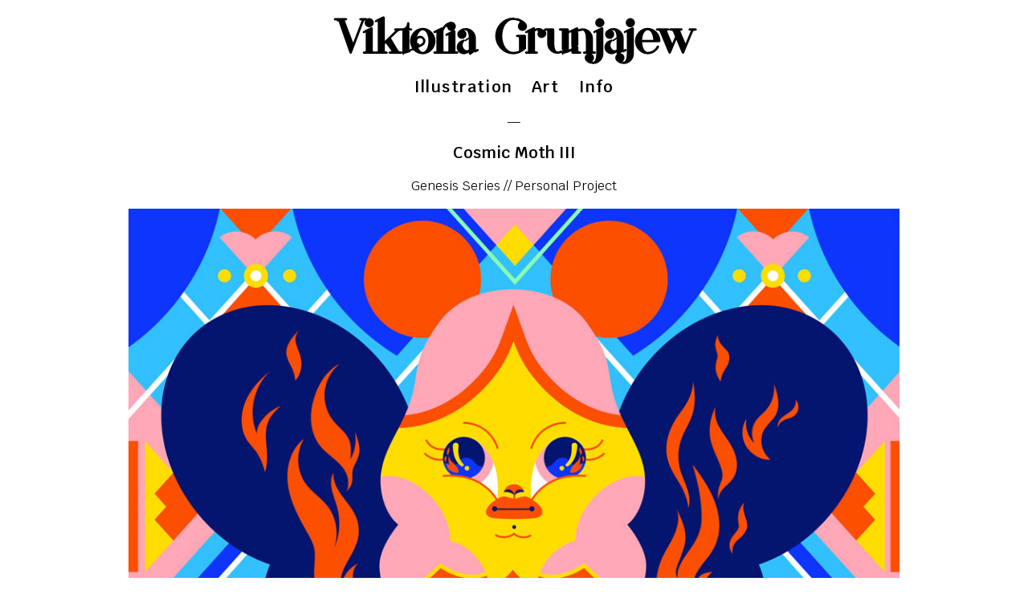

--- FILE ---
content_type: text/css
request_url: https://grunjajew.com/wp-content/uploads/elementor/css/post-870.css?ver=1661174212
body_size: 647
content:
.elementor-kit-870{--e-global-color-primary:#000000;--e-global-color-secondary:#FC4F00;--e-global-color-text:#000000;--e-global-color-accent:#001DFF;--e-global-typography-primary-font-family:"Krub";--e-global-typography-primary-font-size:20px;--e-global-typography-primary-font-weight:600;--e-global-typography-secondary-font-family:"Krub";--e-global-typography-secondary-font-size:20px;--e-global-typography-secondary-font-weight:400;--e-global-typography-text-font-family:"Krub";--e-global-typography-text-font-size:16px;--e-global-typography-text-font-weight:400;--e-global-typography-accent-font-family:"Mother Medium";--e-global-typography-accent-font-size:40px;--e-global-typography-accent-font-weight:500;--e-global-typography-55b85a1-font-family:"Mother Medium";--e-global-typography-55b85a1-font-size:40px;color:#060303;font-family:"Krub", Sans-serif;font-size:18px;font-weight:400;}.elementor-kit-870 a{color:#000000;}.elementor-kit-870 a:hover{color:#0124F9;}.elementor-kit-870 h1{font-size:35px;font-weight:600;}.elementor-kit-870 h2{color:#060303;font-size:20px;font-weight:400;}.elementor-kit-870 h6{color:#000000;font-family:"Mother Medium", Sans-serif;font-size:55px;}.elementor-section.elementor-section-boxed > .elementor-container{max-width:1140px;}.e-container{--container-max-width:1140px;}.elementor-widget:not(:last-child){margin-bottom:20px;}.elementor-element{--widgets-spacing:20px;}{}h1.entry-title{display:var(--page-title-display);}.elementor-kit-870 e-page-transition{background-color:#FFBC7D;}@media(max-width:1024px){.elementor-section.elementor-section-boxed > .elementor-container{max-width:1024px;}.e-container{--container-max-width:1024px;}}@media(max-width:767px){.elementor-section.elementor-section-boxed > .elementor-container{max-width:767px;}.e-container{--container-max-width:767px;}}/* Start Custom Fonts CSS */@font-face {
	font-family: 'Mother Medium';
	font-style: normal;
	font-weight: normal;
	font-display: auto;
	src: url('https://grunjajew.com/wp-content/uploads/VP-Creative-Shop-Mother-VP-Medium.eot');
	src: url('https://grunjajew.com/wp-content/uploads/VP-Creative-Shop-Mother-VP-Medium.eot?#iefix') format('embedded-opentype'),
		url('https://grunjajew.com/wp-content/uploads/font.woff2') format('woff2'),
		url('https://grunjajew.com/wp-content/uploads/font.woff') format('woff'),
		url('https://grunjajew.com/wp-content/uploads/VP-Creative-Shop-Mother-VP-Medium.ttf') format('truetype'),
		url('https://grunjajew.com/wp-content/uploads/vertopal.com_VP-Creative-Shop-Mother-VP-Medium.svg#MotherMedium') format('svg');
}
/* End Custom Fonts CSS */

--- FILE ---
content_type: text/css
request_url: https://grunjajew.com/wp-content/uploads/elementor/css/post-1899.css?ver=1694746218
body_size: 94
content:
.elementor-1899 .elementor-element.elementor-element-33839902 > .elementor-container{max-width:793px;min-height:110px;}.elementor-1899 .elementor-element.elementor-element-75fc6266 > .elementor-element-populated{margin:0% 0% 0% 0%;--e-column-margin-right:0%;--e-column-margin-left:0%;}.elementor-1899 .elementor-element.elementor-element-75fc6266 > .elementor-element-populated > .elementor-widget-wrap{padding:0px 0px 0px 0px;}.elementor-1899 .elementor-element.elementor-element-42fc2bf{text-align:center;}.elementor-1899 .elementor-element.elementor-element-69370ca1 > .elementor-container{max-width:1000px;}

--- FILE ---
content_type: text/css
request_url: https://grunjajew.com/wp-content/uploads/elementor/css/post-106.css?ver=1743721200
body_size: 1664
content:
.elementor-106 .elementor-element.elementor-element-e4b5b9b > .elementor-container{max-width:500px;min-height:110px;}.elementor-106 .elementor-element.elementor-element-e4b5b9b:not(.elementor-motion-effects-element-type-background), .elementor-106 .elementor-element.elementor-element-e4b5b9b > .elementor-motion-effects-container > .elementor-motion-effects-layer{background-color:#FFFFFF00;}.elementor-106 .elementor-element.elementor-element-e4b5b9b .elementor-background-overlay{filter:brightness( 100% ) contrast( 100% ) saturate( 100% ) blur( 0px ) hue-rotate( 0deg );}.elementor-106 .elementor-element.elementor-element-e4b5b9b{transition:background 0.3s, border 0.3s, border-radius 0.3s, box-shadow 0.3s;margin-top:0px;margin-bottom:0px;padding:0px 0px 0px 0px;z-index:1;}.elementor-106 .elementor-element.elementor-element-e4b5b9b > .elementor-background-overlay{transition:background 0.3s, border-radius 0.3s, opacity 0.3s;}.elementor-106 .elementor-element.elementor-element-78d9252 > .elementor-column-wrap > .elementor-widget-wrap > .elementor-widget:not(.elementor-widget__width-auto):not(.elementor-widget__width-initial):not(:last-child):not(.elementor-absolute){margin-bottom:0px;}.elementor-106 .elementor-element.elementor-element-78d9252 > .elementor-element-populated{margin:0px 0px 0px 0px;--e-column-margin-right:0px;--e-column-margin-left:0px;}.elementor-106 .elementor-element.elementor-element-78d9252 > .elementor-element-populated > .elementor-widget-wrap{padding:0px 0px 0px 0px;}.elementor-106 .elementor-element.elementor-element-78d9252{z-index:0;}.elementor-106 .elementor-element.elementor-element-b5e7ec8{text-align:center;top:0px;z-index:0;}.elementor-106 .elementor-element.elementor-element-b5e7ec8 .elementor-heading-title{color:#000000;font-family:"Mother Medium", Sans-serif;font-size:60px;font-weight:600;}.elementor-106 .elementor-element.elementor-element-b5e7ec8 > .elementor-widget-container{margin:0px 0px 0px 0px;padding:20px 0px 0px 0px;}body:not(.rtl) .elementor-106 .elementor-element.elementor-element-b5e7ec8{left:0px;}body.rtl .elementor-106 .elementor-element.elementor-element-b5e7ec8{right:0px;}.elementor-106 .elementor-element.elementor-element-e266e0d > .elementor-container{max-width:500px;min-height:0px;}.elementor-106 .elementor-element.elementor-element-e266e0d > .elementor-container > .elementor-row > .elementor-column > .elementor-column-wrap > .elementor-widget-wrap{align-content:flex-start;align-items:flex-start;}.elementor-106 .elementor-element.elementor-element-e266e0d:not(.elementor-motion-effects-element-type-background), .elementor-106 .elementor-element.elementor-element-e266e0d > .elementor-motion-effects-container > .elementor-motion-effects-layer{background-color:#FFFFFF00;}.elementor-106 .elementor-element.elementor-element-e266e0d{transition:background 0.3s, border 0.3s, border-radius 0.3s, box-shadow 0.3s;margin-top:0px;margin-bottom:0px;padding:0px 0px 0px 0px;z-index:2;}.elementor-106 .elementor-element.elementor-element-e266e0d > .elementor-background-overlay{transition:background 0.3s, border-radius 0.3s, opacity 0.3s;}.elementor-106 .elementor-element.elementor-element-1f2b6db > .elementor-column-wrap > .elementor-widget-wrap > .elementor-widget:not(.elementor-widget__width-auto):not(.elementor-widget__width-initial):not(:last-child):not(.elementor-absolute){margin-bottom:0px;}.elementor-106 .elementor-element.elementor-element-1f2b6db > .elementor-element-populated, .elementor-106 .elementor-element.elementor-element-1f2b6db > .elementor-element-populated > .elementor-background-overlay, .elementor-106 .elementor-element.elementor-element-1f2b6db > .elementor-background-slideshow{border-radius:0px 0px 0px 0px;}.elementor-106 .elementor-element.elementor-element-1f2b6db .elementor-element-populated a:hover{color:#002AFF;}.elementor-106 .elementor-element.elementor-element-1f2b6db{z-index:1;}.elementor-106 .elementor-element.elementor-element-e701786 .elementor-nav-menu .elementor-item{font-family:"Krub", Sans-serif;font-size:20px;letter-spacing:1.2px;}.elementor-106 .elementor-element.elementor-element-e701786 .elementor-nav-menu--main .elementor-item{color:#000000;fill:#000000;padding-left:12px;padding-right:12px;padding-top:18px;padding-bottom:18px;}.elementor-106 .elementor-element.elementor-element-e701786 .elementor-nav-menu--main .elementor-item:hover,
					.elementor-106 .elementor-element.elementor-element-e701786 .elementor-nav-menu--main .elementor-item.elementor-item-active,
					.elementor-106 .elementor-element.elementor-element-e701786 .elementor-nav-menu--main .elementor-item.highlighted,
					.elementor-106 .elementor-element.elementor-element-e701786 .elementor-nav-menu--main .elementor-item:focus{color:#0002FF;fill:#0002FF;}.elementor-106 .elementor-element.elementor-element-e701786 .elementor-nav-menu--main .elementor-item.elementor-item-active{color:#000000;}.elementor-106 .elementor-element.elementor-element-e701786 .elementor-nav-menu--dropdown a, .elementor-106 .elementor-element.elementor-element-e701786 .elementor-menu-toggle{color:#000000;}.elementor-106 .elementor-element.elementor-element-e701786 .elementor-nav-menu--dropdown a:hover,
					.elementor-106 .elementor-element.elementor-element-e701786 .elementor-nav-menu--dropdown a.elementor-item-active,
					.elementor-106 .elementor-element.elementor-element-e701786 .elementor-nav-menu--dropdown a.highlighted,
					.elementor-106 .elementor-element.elementor-element-e701786 .elementor-menu-toggle:hover{color:#000000;}.elementor-106 .elementor-element.elementor-element-e701786 .elementor-nav-menu--dropdown a:hover,
					.elementor-106 .elementor-element.elementor-element-e701786 .elementor-nav-menu--dropdown a.elementor-item-active,
					.elementor-106 .elementor-element.elementor-element-e701786 .elementor-nav-menu--dropdown a.highlighted{background-color:#FDE801;}.elementor-106 .elementor-element.elementor-element-e701786 .elementor-nav-menu--dropdown .elementor-item, .elementor-106 .elementor-element.elementor-element-e701786 .elementor-nav-menu--dropdown  .elementor-sub-item{font-family:"Roboto", Sans-serif;font-weight:500;text-decoration:none;}.elementor-106 .elementor-element.elementor-element-e701786 .elementor-nav-menu--dropdown{border-radius:0px 0px 0px 0px;}.elementor-106 .elementor-element.elementor-element-e701786 .elementor-nav-menu--dropdown li:first-child a{border-top-left-radius:0px;border-top-right-radius:0px;}.elementor-106 .elementor-element.elementor-element-e701786 .elementor-nav-menu--dropdown li:last-child a{border-bottom-right-radius:0px;border-bottom-left-radius:0px;}.elementor-106 .elementor-element.elementor-element-e701786 > .elementor-widget-container{padding:0px 0px 0px 0px;}body:not(.rtl) .elementor-106 .elementor-element.elementor-element-e701786{left:0px;}body.rtl .elementor-106 .elementor-element.elementor-element-e701786{right:0px;}.elementor-106 .elementor-element.elementor-element-e701786{top:80px;z-index:100;}@media(max-width:1024px){.elementor-106 .elementor-element.elementor-element-e4b5b9b > .elementor-container{min-height:110px;}.elementor-106 .elementor-element.elementor-element-e4b5b9b{z-index:1;}.elementor-bc-flex-widget .elementor-106 .elementor-element.elementor-element-78d9252.elementor-column .elementor-column-wrap{align-items:center;}.elementor-106 .elementor-element.elementor-element-78d9252.elementor-column.elementor-element[data-element_type="column"] > .elementor-column-wrap.elementor-element-populated > .elementor-widget-wrap{align-content:center;align-items:center;}.elementor-106 .elementor-element.elementor-element-78d9252.elementor-column > .elementor-column-wrap > .elementor-widget-wrap{justify-content:center;}.elementor-106 .elementor-element.elementor-element-78d9252{z-index:0;}.elementor-106 .elementor-element.elementor-element-b5e7ec8{z-index:0;}.elementor-106 .elementor-element.elementor-element-e266e0d > .elementor-container{max-width:500px;}.elementor-106 .elementor-element.elementor-element-e266e0d{margin-top:0px;margin-bottom:0px;z-index:2;}.elementor-106 .elementor-element.elementor-element-1f2b6db > .elementor-column-wrap > .elementor-widget-wrap > .elementor-widget:not(.elementor-widget__width-auto):not(.elementor-widget__width-initial):not(:last-child):not(.elementor-absolute){margin-bottom:0px;}.elementor-106 .elementor-element.elementor-element-1f2b6db{z-index:1;}.elementor-106 .elementor-element.elementor-element-e701786 > .elementor-widget-container{margin:0px 0px 0px 0px;padding:0px 0px 0px 0px;}.elementor-106 .elementor-element.elementor-element-e701786{top:80px;z-index:0;}}@media(max-width:767px){.elementor-106 .elementor-element.elementor-element-e4b5b9b > .elementor-container{min-height:190px;}.elementor-106 .elementor-element.elementor-element-e4b5b9b{z-index:1;}.elementor-106 .elementor-element.elementor-element-78d9252{width:100%;z-index:0;}.elementor-106 .elementor-element.elementor-element-b5e7ec8{z-index:1;}.elementor-106 .elementor-element.elementor-element-e266e0d{margin-top:0px;margin-bottom:0px;z-index:2;}.elementor-bc-flex-widget .elementor-106 .elementor-element.elementor-element-1f2b6db.elementor-column .elementor-column-wrap{align-items:flex-start;}.elementor-106 .elementor-element.elementor-element-1f2b6db.elementor-column.elementor-element[data-element_type="column"] > .elementor-column-wrap.elementor-element-populated > .elementor-widget-wrap{align-content:flex-start;align-items:flex-start;}.elementor-106 .elementor-element.elementor-element-1f2b6db.elementor-column > .elementor-column-wrap > .elementor-widget-wrap{justify-content:flex-start;}.elementor-106 .elementor-element.elementor-element-1f2b6db > .elementor-column-wrap > .elementor-widget-wrap > .elementor-widget:not(.elementor-widget__width-auto):not(.elementor-widget__width-initial):not(:last-child):not(.elementor-absolute){margin-bottom:0px;}.elementor-106 .elementor-element.elementor-element-1f2b6db > .elementor-element-populated{margin:0px 0px 0px 0px;--e-column-margin-right:0px;--e-column-margin-left:0px;}.elementor-106 .elementor-element.elementor-element-1f2b6db > .elementor-element-populated > .elementor-widget-wrap{padding:0px 0px 0px 0px;}.elementor-106 .elementor-element.elementor-element-1f2b6db{z-index:0;}.elementor-106 .elementor-element.elementor-element-e701786 > .elementor-widget-container{padding:0px 0px 0px 0px;}.elementor-106 .elementor-element.elementor-element-e701786{top:150px;z-index:0;}}/* Start Custom Fonts CSS */@font-face {
	font-family: 'Mother Medium';
	font-style: normal;
	font-weight: normal;
	font-display: auto;
	src: url('https://grunjajew.com/wp-content/uploads/VP-Creative-Shop-Mother-VP-Medium.eot');
	src: url('https://grunjajew.com/wp-content/uploads/VP-Creative-Shop-Mother-VP-Medium.eot?#iefix') format('embedded-opentype'),
		url('https://grunjajew.com/wp-content/uploads/font.woff2') format('woff2'),
		url('https://grunjajew.com/wp-content/uploads/font.woff') format('woff'),
		url('https://grunjajew.com/wp-content/uploads/VP-Creative-Shop-Mother-VP-Medium.ttf') format('truetype'),
		url('https://grunjajew.com/wp-content/uploads/vertopal.com_VP-Creative-Shop-Mother-VP-Medium.svg#MotherMedium') format('svg');
}
/* End Custom Fonts CSS */

--- FILE ---
content_type: text/css
request_url: https://grunjajew.com/wp-content/themes/ashe-child/ctc-style.css?ver=5.9.12
body_size: -54
content:
/*
CTC Separate Stylesheet
Updated: 2018-11-02 10:38:38
*/

